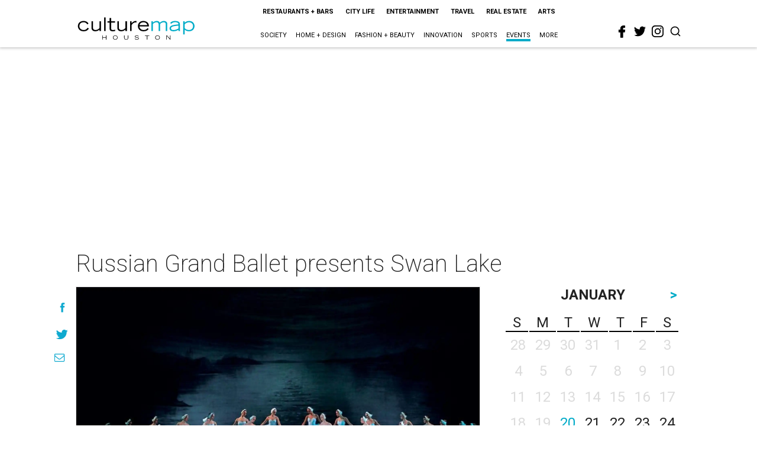

--- FILE ---
content_type: text/html; charset=utf-8
request_url: https://www.google.com/recaptcha/api2/aframe
body_size: 265
content:
<!DOCTYPE HTML><html><head><meta http-equiv="content-type" content="text/html; charset=UTF-8"></head><body><script nonce="-GN9onUoIpUuu18Km2K-CA">/** Anti-fraud and anti-abuse applications only. See google.com/recaptcha */ try{var clients={'sodar':'https://pagead2.googlesyndication.com/pagead/sodar?'};window.addEventListener("message",function(a){try{if(a.source===window.parent){var b=JSON.parse(a.data);var c=clients[b['id']];if(c){var d=document.createElement('img');d.src=c+b['params']+'&rc='+(localStorage.getItem("rc::a")?sessionStorage.getItem("rc::b"):"");window.document.body.appendChild(d);sessionStorage.setItem("rc::e",parseInt(sessionStorage.getItem("rc::e")||0)+1);localStorage.setItem("rc::h",'1768867544517');}}}catch(b){}});window.parent.postMessage("_grecaptcha_ready", "*");}catch(b){}</script></body></html>